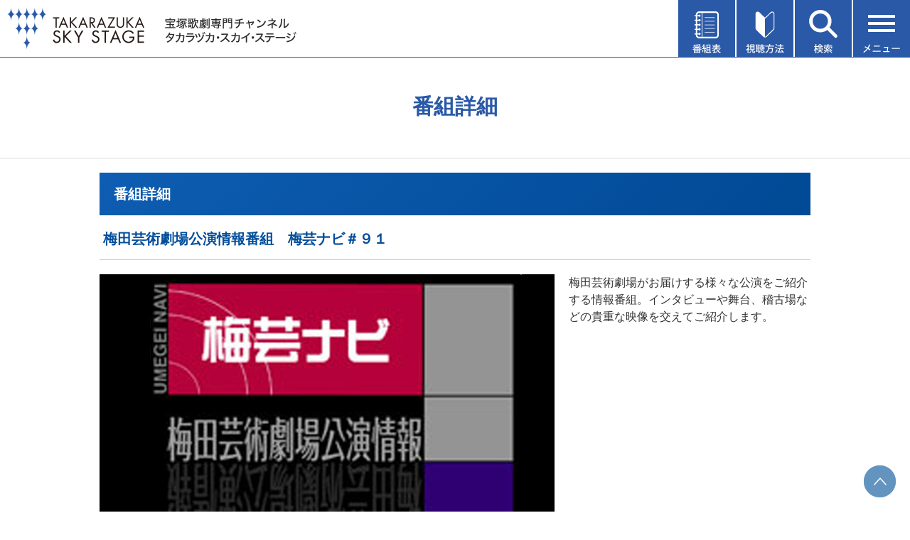

--- FILE ---
content_type: text/html
request_url: https://www.tca-pictures.net/skystage/Prgm/Detail/9880.html
body_size: 25844
content:
<!DOCTYPE html PUBLIC "-//W3C//DTD XHTML 1.0 Transitional//EN" "http://www.w3.org/TR/xhtml1/DTD/xhtml1-transitional.dtd">
<html xmlns="http://www.w3.org/1999/xhtml"><head>

<meta http-equiv="X-UA-Compatible" content="IE=edge"/>
<meta name="keywords" content="タカラヅカ,宝塚歌劇,TAKARAZUKA SKY STAGE,スカイ・ステージ,ニュース,テレビ,専門チャンネル,放送番組,視聴方法,スカパー！,ケーブルテレビ">
<meta name="description" content="最新の舞台から過去の名作まで、あらゆる舞台を網羅。タカラジェンヌの魅力に迫るオリジナル番組、宝塚の今を伝えるニュースなど、充実のラインアップでお届けする宝塚歌劇専門チャンネル。"/>

<link rel="icon" href="https://www.tca-pictures.net/skystage/favicon.ico" type="image/x-icon" />
<link rel="apple-touch-icon" sizes="180x180" href="https://www.tca-pictures.net/skystage/apple-touch-icon.png" />

<meta name="viewport" content="width=device-width" />
<meta http-equiv="Content-Type" content="text/html; charset=shift_jis" />
<meta http-equiv="Content-Style-Type" content="text/css" />
<meta http-equiv="Content-Script-Type" content="text/javascript" />
<title>番組詳細｜宝塚歌劇 衛星放送チャンネル｜タカラヅカ・スカイ・ステージ</title>


<link href="/skystage/common/css/new_in_global.css" rel="stylesheet" type="text/css" media="screen,print" />
<link href="/skystage/common/css/new_in_head.css" rel="stylesheet" type="text/css" media="screen,print" />
<link href="/skystage/common/css/new_in_side.css" rel="stylesheet" type="text/css" media="screen,print" />
<link href="/skystage/common/css/new_in_foot.css" rel="stylesheet" type="text/css" media="screen,print" />
<link href="/skystage/common/css/new_prgm.css" rel="stylesheet" type="text/css" media="screen,print" />

<script src="/skystage/common/js/global.js" type="text/javascript"></script>
<script src="/skystage/common/js/preload.js" type="text/javascript"></script>
<script type="text/javascript" src="https://ajax.googleapis.com/ajax/libs/jquery/1.7/jquery.min.js"></script>
<script src="/skystage/common/js/common.js" type="text/javascript"></script>

<!--shadowbox-->
<script type="text/javascript" src="/skystage/common/js/shadowbox.js"></script>
<link type="text/css" href="/skystage/common/css/shadowbox.css" rel="stylesheet" media="all" />
<script type="text/javascript">  
Shadowbox.init({
handleOversize:  "resize"
});
</script>

</head>

<body id="daily" onload="preloadCommon()">
<div id="wrapper">

<!-- 共通header -->
<!-- Google Tag Manager (noscript)（TCA） -->
<noscript><iframe src="https://www.googletagmanager.com/ns.html?id=GTM-P3XQPFR"
height="0" width="0" style="display:none;visibility:hidden"></iframe></noscript>
<!-- End Google Tag Manager (noscript)（TCA） -->

<!-- recommend -->
<script type="text/javascript" language="JavaScript" baseViewId="/view/front/index.html" xml:space="preserve">
	var deteql = {};
	deteql.place = "category";
	deteql.category_id = "002";
	deteql.category = "skystage";
	deteql.uid  = "";
	setTimeout(function () {
		var script = document.createElement('script');
		script.type = 'text/javascript';
		script.charset = 'UTF-8';
		script.async = true;
		script.src = (location.protocol == 'https:' ? 'https:' : 'http:') + '//dtm00.deteql.net/tcapicturesnetpc/scripts/x.js?noCache=' + Math.floor(((new Date()).getTime()+1.8e+7)/8.64e+7);
		var s = document.getElementsByTagName('script')[0];
		s.parentNode.insertBefore(script, s);
	}, 0);
	setTimeout(function () {
	var script = document.createElement('script');
		script.type = 'text/javascript';
		script.charset = 'UTF-8';
		script.async = true;
		script.src = (location.protocol == 'https:' ? 'https:' : 'http:') + '//dex00.deqwas.net/tcapicturesnetpc/scripts/x.js?noCache=' + Math.floor(((new Date()).getTime()+1.8e+7)/8.64e+7);
		var s = document.getElementsByTagName('script')[0];
		s.parentNode.insertBefore(script, s);
	}, 0);
</script>
<!-- /recommend -->

<link href="/css/tca-globalNavRps1512.css" rel="stylesheet" type="text/css" media="all" />
<script src="/scripts/jquery.flexslider-min.js"></script>
<script src="/scripts/script.js"></script>
<script>
$(window).on('load', function() {
	$('[name=select]').prop("selectedIndex", 0);//バックブラウザした時に初期値に戻す
});
</script>


<!--▼Drawer-->
<div class="menu__wrap js-menu__wrap">
		<div class="menu__bg"></div>
		<ul class="menu js-menu">
			<li class="menu__title">メニュー<img class="menu__close" src="/skystage/common/img/menu-close.svg" alt=""></li>
			<li class="menu__parrent"><img class="menu__icon" src="/skystage/common/img/menu-icon-present.svg"
					alt="">プレゼント<span class="menu__parrent__close">＋</span></li>
			<li class="menu__children">
				<ul>
					<li class="menu__children__item"><a class="menu__item__link" href="/skystage/special/prgm_present.html">オリジナル番組</a></li>
					<li class="menu__children__item"><a class="menu__item__link" href="https://f.msgs.jp/webapp/form/10999_bhq_502/index.do">タカラヅカニュース</a></li>
				</ul>
			</li>
			<li class="menu__parrent"><img class="menu__icon" src="/skystage/common/img/menu-icon-request.svg"
					alt="">投稿・リクエスト<span class="menu__parrent__close">＋</span></li>
			<li class="menu__children">
				<ul>
					<li class="menu__children__item"><a class="menu__item__link" href="/skystage/request/">番組への投稿</a></li>
					<li class="menu__children__item"><a class="menu__item__link" href="/skystage/request/#encore">アンコールアワーのリクエスト</a></li>
					<li class="menu__children__item"><a class="menu__item__link" href="/skystage/bbs/cgi-bin/sg_bbs.cgi?action=disp_list_c&page=1">HOT VOICE一覧</a></li>
				</ul>
			</li>
			<li class="menu__parrent"><img class="menu__icon"
					src="/skystage/common/img/menu-icon-encore-hour-request.svg" alt="">メールマガジン<span
					class="menu__parrent__close">＋</span></li>
			<li class="menu__children">
				<ul>
					<li class="menu__children__item"><a class="menu__item__link" href="/skystage/mailmag/">月刊メールマガジン</a></li>
					<li class="menu__children__item"><a class="menu__item__link" href="/skystage/express/">週刊メールマガジン</a></li>
				</ul>
			</li>
			<li class="menu__item"><a class="menu__item__link" href="https://f.msgs.jp/webapp/form/10673_nup_88/index.do"><img class="menu__icon"
						src="/skystage/common/img/menu-icon-mail-monitor-regist.svg" alt="">視聴者メールモニターアンケート登録</a></li>
			<li class="menu__item"><a class="menu__item__link" href="/skystage/hotel/"><img class="menu__icon"
						src="/skystage/common/img/menu-icon-hotel.svg" alt="">視聴できるホテル・店舗紹介</a></li>
			<li class="menu__item"><a class="menu__item__link" href="/skystage/about/"><img class="menu__icon"
						src="/skystage/common/img/menu-icon-about.svg" alt="">タカラヅカ・スカイ・ステージとは</a></li>
			<li class="menu__item"><a class="menu__item__link" href="/skystage/qa/"><img class="menu__icon"
						src="/skystage/common/img/menu-icon-question.svg" alt="">よくある質問</a></li>
			<li class="menu__item"><a class="menu__item__link" href="https://f.msgs.jp/n/form/bhq/yx-XFkPLLQDxcPevmy7KW" target="_blank"><img class="menu__icon"
						src="/skystage/common/img/menu-icon-document.svg" alt="">資料請求</a></li>
			<li class="menu__item"><a class="menu__item__link" href="/skystage/inquiry/"><img class="menu__icon"
						src="/skystage/common/img/menu-icon-inquiries.svg" alt="">お問い合わせ</a></li>						
			<li class="menu__item menu__item--twitter"><a class="menu__item__link menu__item__link--twitter" href="https://twitter.com/skystage_info" target="_blank"><img class="menu__icon"
						src="/skystage/common/img/menu-icon-twitter.png" alt="" width="30">タカラヅカ・スカイ・ステージ公式X（旧Twitter）</a></li>	
			<li class="menu__item menu__item--twitter"><a class="menu__item__link menu__item__link--twitter" href="https://page.line.me/390analo?oat_content=url&openQrModal=true" target="_blank"><img class="menu__icon"
						src="/skystage/common/img/menu-icon-line.png" alt="" width="30">タカラヅカ・スカイ・ステージLINE公式アカウント</a></li>
		</ul>
	</div>


	<div class="menu__wrap js-tvguide__wrap">
		<div class="menu__bg"></div>
		<ul class="menu js-tvguide">
			<li class="menu__title">番組表<img class="menu__close" src="/skystage/common/img/menu-close.svg" alt=""></li>
			<li class="menu__item"><a class="menu__item__link" href="/skystage/cgi-bin/now.cgi"><img class="menu__icon"
						src="/skystage/common/img/menu-icon-today-tv-guide.svg" alt="">今日の番組表</a></li>
			<li class="menu__item"><a class="menu__item__link" href="/skystage/Prgm/Weekly/202601_01.html"><img class="menu__icon"
						src="/skystage/common/img/menu-icon-weekly-tv-guide.svg" alt="">週間番組表</a></li>
			<li class="menu__item"><a class="menu__item__link" href="/skystage/program/this_month.html"><img class="menu__icon"
						src="/skystage/common/img/menu-icon-this-month-lineup.svg" alt="">今月のラインアップ</a></li>
			<li class="menu__item"><a class="menu__item__link" href="/skystage/program/next_month.html"><img class="menu__icon"
						src="/skystage/common/img/menu-icon-next-month-lineup.svg" alt="">来月のラインアップ</a></li>
			<li class="menu__item"><a class="menu__item__link" href="/skystage/cgi-bin/DispMyPrgm.cgi"><img class="menu__icon"
						src="/skystage/common/img/menu-icon-my-tv-guide.svg" alt="">My番組表</a></li>
			<li class="menu__item"><a class="menu__item__link" href="/skystage/program/pdf/2601_skystage.pdf"><img class="menu__icon"
						src="/skystage/common/img/menu-icon-pdf.svg" alt="">月間番組表PDF（1月）</a></li>							
			<li class="menu__item"><a class="menu__item__link" href="/skystage/program/pdf/2602_skystage.pdf"><img class="menu__icon"
						src="/skystage/common/img/menu-icon-pdf.svg" alt="">月間番組表PDF（2月）</a></li>						
			<li class="menu__item"><a class="menu__item__link" href="/press/digital/"><img class="menu__icon menu__icon__book"
						src="/skystage/common/img/menu-icon-book.svg" alt="">TCA PRESS デジタル版</a></li>						
		</ul>
	</div>

	<div class="menu__wrap js-howto__wrap">
		<div class="menu__bg"></div>
		<ul class="menu js-howto">
			<li class="menu__title">視聴方法<img class="menu__close" src="/skystage/common/img/menu-close.svg" alt=""></li>
			<li class="menu__item__howto"><a class="menu__item__link__takarazuka" href="/skystage/howto/"><img
						class="menu__item__howto__img" src="/skystage/common/img/howto01.png" alt="タカラヅカ・スカイ・ステージ"></a>
			</li>
			<li class="menu__item__howto"><a class="menu__item__link__skyperfec" href="/skystage/howto/#skyper"><img
						class="menu__item__howto__img" src="/skystage/common/img/howto02.png" style="max-width:50%;"
						alt="スカパー"></a></li>
			<li class="menu__item__howto"><a class="menu__item__link__jcom" href="/skystage/howto/#jcom"><img class="menu__item__howto__img"
						src="/skystage/common/img/howto03.png" style="max-width:40%;" alt="J:COM"></a></li>
			<li class="menu__item__howto"><a class="menu__item__link__cable-tv" href="/skystage/howto/#cable"><img
						class="menu__item__howto__img" src="/skystage/common/img/howto04.png" style="max-width:50%;"
						alt="ケーブルテレビ"></a></li>
		</ul>
	</div>

	<div class="menu__wrap js-search__wrap">
		<div class="menu__bg"></div>
		<ul class="menu js-search">
			<li class="menu__title">番組検索<img class="menu__close" src="/skystage/common/img/menu-close.svg" alt=""></li>
			<li class="menu__item__search">
				<form method="post" action="/skystage/cgi-bin/sea_simple.cgi">
					<div class="menu__item__search__select__wrap">
						<select class="menu__item__search__select" name="month">
							<option value="3" selected="selected">今月・来月放送番組</option>
							<option value="1">今月放送番組</option>
							<option value="2">来月放送番組</option>
						</select>
						<img class="menu__item__search__select__arrow"
							src="/skystage/common/img/search_select_arrow.png" alt="開閉">
					</div>
					<input placeholder="公演名・組・出演者名など" class="menu__item__search__input" type="text" name="title">
					<!-- <select class="menu__item__search__select" name="group">
						<option value="" selected="selected">全ての組</option>
						<option value="花組">花組</option>
						<option value="月組">月組</option>
						<option value="雪組">雪組</option>
						<option value="星組">星組</option>
						<option value="宙組">宙組</option>
					</select> -->
					<input type="image" src="/skystage/common/img/search_btn.png" alt="検索する" class="mt20">
				</form>
			</li>
			<li>
				<img class="menu__item__starfile__img" src="/skystage/common/img/title_star.png" alt="スターファイル">
				<p class="menu__item__starfile__text">スターの出演番組をチェック</p>
				<ul class="menu__item__flex-box menu__item__flex-box--star">
					<li class="menu__item__flex-box__item menu__item__flex-box__item--star"><a href="/skystage/cgi-bin/SkySearchTopStar.cgi?cast=永久輝せあ&amp;style=star_flower&amp;page=0"><img class="menu__item__flex-box__item__img"
							src="/skystage/common/img/star01.png" alt=""></a></li>
					<li class="menu__item__flex-box__item menu__item__flex-box__item--star"><a href="/skystage/cgi-bin/SkySearchTopStar.cgi?cast=鳳月杏&amp;style=star_moon&amp;page=0"><img class="menu__item__flex-box__item__img"
							src="/skystage/common/img/star02.png" alt=""></a></li>
					<li class="menu__item__flex-box__item menu__item__flex-box__item--star"><a href="/skystage/cgi-bin/SkySearchTopStar.cgi?cast=朝美絢&amp;style=star_snow&amp;page=0"><img class="menu__item__flex-box__item__img"
							src="/skystage/common/img/star03.png" alt=""></a></li>
					<li class="menu__item__flex-box__item menu__item__flex-box__item--star"><a href="/skystage/cgi-bin/SkySearchTopStar.cgi?cast=暁千星&amp;style=star_star&amp;page=0"><img class="menu__item__flex-box__item__img"
							src="/skystage/common/img/star04.png" alt=""></a></li>
					<li class="menu__item__flex-box__item menu__item__flex-box__item--star"><a href="/skystage/cgi-bin/SkySearchTopStar.cgi?cast=桜木みなと&amp;style=star_cosmos&amp;page=0"><img class="menu__item__flex-box__item__img"
							src="/skystage/common/img/star05.png" alt=""></a></li>
				</ul>
			</li>
			<li>
				<img class="menu__item__genre__img" src="/skystage/common/img/title_genre.png" alt="ジャンル">
				<ul class="menu__item__flex-box">
					<li class="menu__item__flex-box__item"><a href="/skystage/Prgm/List/stage.html"><img class="menu__item__flex-box__item__img"
							src="/skystage/common/img/genre01.png" alt=""></a></li>
					<li class="menu__item__flex-box__item"><a href="/skystage/Prgm/List/offstage.html"><img class="menu__item__flex-box__item__img"
							src="/skystage/common/img/genre02.png" alt=""></a></li>
					<li class="menu__item__flex-box__item"><a href="/skystage/Prgm/List/info.html"><img class="menu__item__flex-box__item__img"
							src="/skystage/common/img/genre03.png" alt=""></a></li>
					<li class="menu__item__flex-box__item"><a href="/skystage/Prgm/List/history.html"><img class="menu__item__flex-box__item__img"
							src="/skystage/common/img/genre04.png" alt=""></a></li>
					<li class="menu__item__flex-box__item"><a href="/skystage/Prgm/List/ogstage.html"><img class="menu__item__flex-box__item__img"
							src="/skystage/common/img/genre05.png" alt=""></a></li>
				</ul>
			</li>
		</ul>
	</div>
<!--▲Drawer-->

<div id="header">
<div class="header-inner">
<h1><a href="/skystage/"><img class="pc" src="/skystage/common/img/logo.png" alt="TAKARAZUKA SKY STAGE" width="416" height="60" /><img class="sp" src="/skystage/common/img/logo_sp.png" alt="TAKARAZUKA SKY STAGE" width="192" height="67" /></a></h1>

<ul class="head_list">
	<li class="head_list__item__wrap js-tvguide-open">
		<img class="head_list__img" src="/skystage/common/img/menu-btn01.svg" alt="番組表">
	</li>
	<li class="head_list__item__wrap js-howto-open">
		<img class="head_list__img" src="/skystage/common/img/menu-btn02.svg" alt="視聴方法">
	</li>
	<li class="head_list__item__wrap js-search-open">
		<img class="head_list__img" src="/skystage/common/img/menu-btn03.svg" alt="検索">
	</li>
	<li class="head_list__item__wrap js-menu-open">
		<img class="head_list__img" src="/skystage/common/img/menu-btn04.svg" alt="メニュー">
	</li>
</ul>
</div>
</div>



<!--共通 header -->

 
<div id="wide_box">
<h2>番組詳細</h2>
<div id="bread"><a href="/skystage/">HOME</a> &gt; 番組詳細</div>
</div>


<!-- container -->
<div id="container">

<!-- container_in -->
<div id="container_in">

<!-- main -->
<div id="main">

<!-- content -->
<div id="content">

<div id="daily_tit"><p>番組詳細</p></div>

<div id="pad">

<h3 class="tit_detail">梅田芸術劇場公演情報番組　梅芸ナビ＃９１</h3>


<div id="detail_in" class="clearfix">
	<p id="detail_image"><img src="/skystage/photo/9880_s01.jpg" alt=""></p>
	<p class="clearfix">
	梅田芸術劇場がお届けする様々な公演をご紹介する情報番組。インタビューや舞台、稽古場などの貴重な映像を交えてご紹介します。
	</p> 
	<p class="act"><span>主な出演者</span></p>
</div><!--detail_in-->

<div class="today">
	<table cellspacing="0">
	<tbody>
		<tr><th colspan="2" align="left" class="detail_date">放送日時</th></tr>
		
	</tbody></table>
</div><!--today-->


<!-- ↓Hot Voice --->
<div id="hotvoice_wrapper">

<div class="hot_head">
<p class="h_voice"><a href="#hot_post"><img src="/skystage/Prgm/Detail/img/hot_voice_title.png" alt=""></a></p>
</div><!--hot_head-->





<div class="hot_foot">
<a href="https://www.tca-pictures.net/skystage/bbs/cgi-bin/sg_bbs.php?action=disp_list_c&page=1&pno=9880">他のコメントも読む</a><a href="https://www.tca-pictures.net/skystage/bbs/cgi-bin/sg_bbs.php?action=disp_list_c&page=1">ホットボイス一覧へ</a>
</div><!--hot_foot-->

<!-- post -->
<div id="hot_post">
<div class="hot_voice_post"><img src="/skystage/Prgm/Detail/img/hotvoice.png" alt=""></div>
<p>タカラヅカ・スカイ・ステージでは、皆さまからの「ホットボイス」を募集しております。こちらのフォームに、番組へのご感想やメッセージをお寄せください。いただいたご感想やメッセージは全て、担当スタッフが拝見させていただき、今後の番組企画や編成等に活かして参ります。</p>

<div class="pf">
<form method="post" action="https://www.tca-pictures.net/skystage/bbs/cgi-bin/sg_bbs.php?action=contribute">
<input type="hidden" name="url"     value="https://www.tca-pictures.net/skystage/Prgm/Detail/9880.html">
<input type="hidden" name="pno"     value="9880">
<input type="hidden" name="pname"   value="梅田芸術劇場公演情報番組　梅芸ナビ＃９１">
<input type="hidden" name="q_c_flg" value="1">
<table cellspacing="0">
<tr class="pf_top">
<th nowrap="nowrap">番組名</th>
<td><h4>梅田芸術劇場公演情報番組　梅芸ナビ＃９１</h4></td>
</tr>
<tr>
<th nowrap="nowrap">ペンネーム<br /><span>(全角20文字まで)</span></th>
<td><input type="text" name="name" class="txt" /></td>
</tr>
<tr class="pf_middle">
<th nowrap="nowrap">タイトル<br /><span>(全角20文字まで)</span></th>
<td><input type="text" name="title" class="txt" /></td>
</tr>
<tr>
<th nowrap="nowrap">コメント<br /><span>(全角500文字まで)</span></th>
<td><textarea name="comment" rows="" cols=""></textarea></td>
</tr>
<tr>
<td class="btn" colspan="2">
<input type="submit" value="確　認" />
<input class="reset" type="reset" value="リセット" /></td>
</tr>
</table>
</form>
</div><!--pf-->

<div class="post_att">
<p><strong>＜ご投稿上の注意＞</strong><br />
皆さまから寄せられたホットボイスを、一部、ご紹介させていただくことがあります。楽しいご感想をお待ちしております。なお、ご紹介させていただく際には、文中に記載された個人情報や表現内容等について、編集させていただくことがありますので予めご了承ください。<br />
なお、番組その他に対する要望やお問い合わせ等については、こちらのフォームへの記入に対しお答え致しかねます。「タカラヅカ・スカイ・ステージ　カスタマーセンター」まで、直接お寄せいただきますようお願いします。</p>

</div> <!--post_att-->

</div><!--hot_post-->

</div><!--hotvoice_wrapper-->

<!-- ↑Hot Voice --->

</div><!--pad-->


</div><!-- /content -->
</div><!-- /main -->
<div class="clear">&nbsp;</div>
</div><!-- /container_in -->
</div><!-- /container -->


<!--共通footer-->
<div id="foot_serch">
<div id="foot_serch_in">

<div class="clearfix">


	


 </div><!--clearfix-->



</div><!--foot_serch_in-->
</div><!--foot_serch-->

<link href="/skystage/common/css/common.min.css?date=201026" rel="stylesheet" type="text/css" media="all" />

<div id="footer">
<table class="footer-sitemap">
		<tr class="footer-sitemap__row">
		    <td class="footer-sitemap__row__item"><a class="footer-sitemap__row__item__link" href="/skystage/search/">検索</a></td>
		    <td class="footer-sitemap__row__item"><a class="footer-sitemap__row__item__link" href="/skystage/about/">タカラヅカ・スカイ<br class="sp">・ステージとは</a></td>
			<td class="footer-sitemap__row__item"><a class="footer-sitemap__row__item__link" href="/skystage/howto/">視聴方法</a></td>
			<td class="footer-sitemap__row__item"><a class="footer-sitemap__row__item__link" href="/skystage/inquiry/">お問い合わせ</a></td>
		</tr>
		<tr class="footer-sitemap__row">
		    <td class="footer-sitemap__row__item"><a class="footer-sitemap__row__item__link" href="https://f.msgs.jp/n/form/bhq/yx-XFkPLLQDxcPevmy7KW" target="_blank">資料請求</a></td>
			<td class="footer-sitemap__row__item"><a class="footer-sitemap__row__item__link" href="/skystage/qa/">よくある質問</a></td>
			<td class="footer-sitemap__row__item"><a class="footer-sitemap__row__item__link" href="/skystage/sitemap/">サイトマップ</a></td>
			<td class="footer-sitemap__row__item"><a class="footer-sitemap__row__item__link" href="/skystage/standard/">放送番組の編集の基準</a></td>
		</tr>
		<tr class="footer-sitemap__row">
		    <td class="footer-sitemap__row__item"><a class="footer-sitemap__row__item__link" href="/skystage/banshin/">番組審議会</a></td>
			<td class="footer-sitemap__row__item"><a class="footer-sitemap__row__item__link" href="/skystage/copyright/">著作権について</a></td>
			<td class="footer-sitemap__row__item"><a class="footer-sitemap__row__item__link" href="/corporation/privacy.html">プライバシーポリシー<br class="sp">について</a></td>
			<td class="footer-sitemap__row__item"><a class="footer-sitemap__row__item__link" href="/skystage/yakkan/">有料基幹放送契約約款</a></td>
		</tr>
	</table>
<p class="footer-mail"><a href="/quatre_reves_online/mailmagazine/">メールマガジンのご案内</a></p>
<div id="footer_in">
	<div id="qro_footer" class="renewal-footer">
		<footer class="footer">
			<div class="footer__inner">
				<div class="footer__logo">
					<a href="/stage/"><img src="/quatre_reves_online/images/footer/footer_logo01.svg" alt="TKARAZUKA OFFICIAL GOODS & SERVICE"></a>
				</div>
				<div class="footer__logo_btm">
					<div class="footer__logo_btm_inner">
						<div class="footer__logo_btm_item">
							<a href="https://shop.tca-pictures.net/shop/"><img src="/quatre_reves_online/images/footer/footer_logo02.svg" alt="Quatre Reves ONLINE"></a>
						</div>
						<div class="footer__logo_btm_item">
							<a href="/skystage/"><img src="/quatre_reves_online/images/footer/footer_logo03.svg" alt="TKARAZUKA SKY STAGE"></a>
						</div>
						<div class="footer__logo_btm_item">
							<a href="/haishin/"><img src="/quatre_reves_online/images/footer/footer_logo06.svg" alt="配信deタカラヅカ"></a>
						</div>
						<div class="footer__logo_btm_item">
							<a href="https://square.tca-pictures.net/"><img src="/quatre_reves_online/images/footer/footer_logo07.svg" alt="TAKARAZUKA SQUARE【タカスク】"></a>
						</div>
					</div>
				</div>
				<div class="footer__subnav">
					<ul class="footer__subnav_inner">
						<li class="footer__subnav_item"><a href="/">宝塚クリエイティブアーツ</a></li>
						<li class="footer__subnav_item"><a href="/saiyo/">採用情報</a></li>
						<li class="footer__subnav_item"><a href="/corporation/privacy.html">プライバシーポリシー</a></li>
					</ul>
				</div>
				<div class="footer__info">
					<ul class="footer__info_list">
						<li class="footer__info_item">【お問い合わせ】<br class="show-for-small-only">タカラヅカ・スカイ・ステージ カスタマーセンター</li>
						<li class="footer__info_item">Tel. 0570-000-290（10:00～18:00　月曜定休）</li>
						<li class="footer__info_item">Mail skystage@takarazuka-revue-support.jp</li>
					</ul>
					<p class="footer__info_text">当ホームページの管理運営は、株式会社宝塚クリエイティブアーツが行っています。当ホームページに掲載している情報については、当社の許可なく、これを複製・改変することを固く禁止します。<br>
					また、阪急電鉄並びに宝塚歌劇団、宝塚クリエイティブアーツの出版物ほか写真等著作物についても無断転載、複写等を禁じます。</p>
					<p class="footer__info_link"><a href="https://kageki.hankyu.co.jp/" target="_blank">宝塚歌劇公式ホームページ</a></p>
					<div class="footer__jasrac">
						<div class="footer__jasrac_inner">
							<div class="footer__jasrac_img">
								<img src="/quatre_reves_online/images/footer/jasrac_img.jpg" alt="JASRAC">
							</div>
							<p>JASRAC許諾番号：S0507081515<br>JASRAC許諾番号：9009941002Y45040 </p>
						</div>
					</div>
				</div>
			</div>
			
		</footer>
	</div>
  
  
  
  </div><!--footer_in-->
  <div class="footer__copyright">
				<p>&copy;宝塚歌劇 &copy;宝塚クリエイティブアーツ</p>
			</div>
</div><!--footer-->


<script src="/skystage/common/js/easyResponsiveTabs.js" type="text/javascript"></script>
<p class="pageTop"><a href="#"><img src="/skystage/common/img/to_top.png" alt=""></a></p>



<!--共通footer-->


</div><!-- /wrapper -->
<p class="pageTop"><a href="#"><img src="/skystage/common/img/to_top.png" alt=""></a></p>
</body>
</html>


--- FILE ---
content_type: image/svg+xml
request_url: https://www.tca-pictures.net/quatre_reves_online/images/footer/footer_logo03.svg
body_size: 6418
content:
<svg id="footer_logo03" xmlns="http://www.w3.org/2000/svg" width="157.113" height="49.84" viewBox="0 0 157.113 49.84">
  <g id="LOGO">
    <path id="パス_1746" data-name="パス 1746" d="M20.318,8.3c-2.638,0-4.6,3.559-4.6,8.3,0-4.746-1.975-8.3-4.613-8.3,2.638,0,4.6-3.551,4.6-8.3C15.7,4.754,17.655,8.3,20.318,8.3Z" transform="translate(-1.89)" fill="#fff"/>
    <path id="パス_1747" data-name="パス 1747" d="M9.21,8.3c-2.63,0-4.6,3.568-4.6,8.3C4.613,11.865,2.63,8.3,0,8.3,2.63,8.3,4.6,4.746,4.6,0,4.6,4.746,6.58,8.3,9.21,8.3Z" fill="#fff"/>
    <path id="パス_1748" data-name="パス 1748" d="M31.42,8.3c-2.63,0-4.6,3.551-4.6,8.3,0-4.746-1.983-8.3-4.613-8.3,2.63,0,4.6-3.559,4.6-8.3C26.815,4.754,28.79,8.3,31.42,8.3Z" transform="translate(-3.782)" fill="#fff"/>
    <path id="パス_1749" data-name="パス 1749" d="M31.43,28.347c-2.63,0-4.6,3.559-4.6,8.3,0-4.738-1.983-8.3-4.613-8.3,2.63,0,4.6-3.559,4.6-8.3C26.825,24.779,28.8,28.347,31.43,28.347Z" transform="translate(-3.784 -3.414)" fill="#fff"/>
    <path id="パス_1750" data-name="パス 1750" d="M31.44,48.367c-2.63,0-4.6,3.559-4.6,8.3,0-4.746-1.983-8.3-4.613-8.3,2.63,0,4.6-3.559,4.6-8.3C26.835,44.8,28.81,48.367,31.44,48.367Z" transform="translate(-3.786 -6.824)" fill="#fff"/>
    <path id="パス_1751" data-name="パス 1751" d="M42.52,8.3c-2.63,0-4.6,3.559-4.6,8.3,0-4.746-1.983-8.3-4.613-8.3,2.63,0,4.6-3.559,4.6-8.3C37.915,4.763,39.89,8.3,42.52,8.3Z" transform="translate(-5.672)" fill="#fff"/>
    <path id="パス_1752" data-name="パス 1752" d="M20.33,28.3c-2.63,0-4.6,3.559-4.6,8.3,0-4.746-1.975-8.3-4.6-8.3,2.63,0,4.6-3.551,4.6-8.3C15.725,24.771,17.7,28.3,20.33,28.3Z" transform="translate(-1.894 -3.406)" fill="#fff"/>
    <path id="パス_1753" data-name="パス 1753" d="M42.538,28.347c-2.638,0-4.6,3.559-4.6,8.3,0-4.746-1.983-8.3-4.613-8.3,2.63,0,4.6-3.559,4.6-8.3C37.925,24.788,39.9,28.347,42.538,28.347Z" transform="translate(-5.674 -3.414)" fill="#fff"/>
    <path id="パス_1754" data-name="パス 1754" d="M53.628,8.3c-2.638,0-4.6,3.559-4.6,8.3,0-4.746-1.975-8.3-4.613-8.3,2.638,0,4.638-3.526,4.638-8.3C49.048,4.771,50.99,8.3,53.628,8.3Z" transform="translate(-7.563)" fill="#fff"/>
    <path id="パス_1755" data-name="パス 1755" d="M67.925,26.327H66.614V15.748H63.76V14.52h7.052v1.228H67.925Z" transform="translate(-10.858 -2.473)" fill="#fff"/>
    <path id="パス_1756" data-name="パス 1756" d="M78.914,21.639H74.923l2.024-4.729Zm.523,1.22,1.394,3.319h1.452l-5.3-12.338L71.53,26.211h1.435l1.427-3.319Z" transform="translate(-12.181 -2.357)" fill="#fff"/>
    <path id="パス_1757" data-name="パス 1757" d="M93.322,14.52H95.1l-5.542,5.5L95.3,26.327H93.472l-4.812-5.418-.324.332v5.086H87V14.52h1.319v5.061Z" transform="translate(-14.816 -2.473)" fill="#fff"/>
    <path id="パス_1758" data-name="パス 1758" d="M105.993,21.632H102l2.016-4.729Zm.514,1.22,1.394,3.319h1.46L104.051,13.8,98.6,26.2h1.444l1.427-3.319Z" transform="translate(-16.791 -2.35)" fill="#fff"/>
    <path id="パス_1759" data-name="パス 1759" d="M115.379,15.748h.4c1.576,0,3,.183,3,2.124s-1.5,2.116-2.987,2.116h-.415Zm0,5.4h.332l3.568,5.177h1.659l-3.759-5.285a3.087,3.087,0,0,0,2.954-3.261c0-2.663-2.083-3.261-4.314-3.261H114.11V26.327h1.311Z" transform="translate(-19.432 -2.473)" fill="#fff"/>
    <path id="パス_1760" data-name="パス 1760" d="M131.3,21.632h-4l2.024-4.729Zm.514,1.22,1.394,3.319h1.46L129.361,13.8,123.91,26.171h1.444l1.419-3.319Z" transform="translate(-21.101 -2.35)" fill="#fff"/>
    <path id="パス_1761" data-name="パス 1761" d="M147.123,25.107v1.22H138.66L145.1,15.748h-5.625V14.52h7.816l-6.447,10.587Z" transform="translate(-23.613 -2.473)" fill="#fff"/>
    <path id="パス_1762" data-name="パス 1762" d="M152.649,21.556a4.348,4.348,0,0,0,.514,2.622,3.02,3.02,0,0,0,2.381,1.137,3.128,3.128,0,0,0,2.315-1.054,4.032,4.032,0,0,0,.581-2.7V14.52h1.311v7.393a4.148,4.148,0,0,1-1.029,3.277,4.364,4.364,0,0,1-3.178,1.344,4.422,4.422,0,0,1-3.053-1.2,4.167,4.167,0,0,1-1.162-3.418V14.52h1.319Z" transform="translate(-25.771 -2.473)" fill="#fff"/>
    <path id="パス_1763" data-name="パス 1763" d="M171.117,14.52h1.767l-5.542,5.5,5.725,6.306H171.25l-4.837-5.418-.324.332v5.086H164.77V14.52h1.319v5.061Z" transform="translate(-28.059 -2.473)" fill="#fff"/>
    <path id="パス_1764" data-name="パス 1764" d="M183.789,21.639H179.8l2.016-4.729Zm.514,1.22,1.394,3.319h1.46L181.881,13.84,176.43,26.211h1.444l1.427-3.319Z" transform="translate(-30.045 -2.357)" fill="#fff"/>
    <path id="パス_1765" data-name="パス 1765" d="M70.554,35.392a2.564,2.564,0,0,0-2.406-1.518,2.224,2.224,0,0,0-2.323,2.174c0,1.2,1.245,1.759,2.19,2.182l.929.407c1.817.83,3.319,1.709,3.319,3.941a4.414,4.414,0,0,1-8.753.7l1.552-.415a2.887,2.887,0,0,0,2.8,2.6,2.821,2.821,0,0,0,2.879-2.73c0-1.659-1.286-2.19-2.58-2.78l-.83-.373C65.676,38.835,64.3,38,64.3,36a3.667,3.667,0,0,1,3.908-3.559A4.007,4.007,0,0,1,71.8,34.562Z" transform="translate(-10.815 -5.523)" fill="#fff"/>
    <path id="パス_1766" data-name="パス 1766" d="M85.219,32.69h2.1l-6.571,6.5,6.8,7.467H85.418l-5.725-6.414-.39.39v6.024H77.71V32.69h1.56v5.99Z" transform="translate(-13.234 -5.567)" fill="#fff"/>
    <path id="パス_1767" data-name="パス 1767" d="M92.57,32.69h1.8l3.535,6.231,3.559-6.231h1.8l-4.53,7.973v6.007H97.15V40.663Z" transform="translate(-15.764 -5.567)" fill="#fff"/>
    <path id="パス_1768" data-name="パス 1768" d="M124.012,35.392a2.572,2.572,0,0,0-2.414-1.518,2.215,2.215,0,0,0-2.315,2.174c0,1.2,1.245,1.759,2.19,2.182l.921.407c1.817.83,3.319,1.709,3.319,3.941a4.414,4.414,0,0,1-8.753.7l1.518-.423a2.879,2.879,0,0,0,2.8,2.6,2.813,2.813,0,0,0,2.879-2.73c0-1.659-1.278-2.19-2.572-2.78l-.83-.373c-1.659-.738-3.045-1.576-3.045-3.576a3.666,3.666,0,0,1,3.916-3.559,4.032,4.032,0,0,1,3.667,2.132Z" transform="translate(-19.918 -5.522)" fill="#fff"/>
    <path id="パス_1769" data-name="パス 1769" d="M135.557,46.671H134V34.134H130.62V32.69h8.355v1.444h-3.418Z" transform="translate(-22.244 -5.567)" fill="#fff"/>
    <path id="パス_1770" data-name="パス 1770" d="M150.737,41.1h-4.729l2.4-5.6Zm.614,1.452,1.659,3.966h1.726L148.447,31.87,142,46.531h1.659l1.659-3.966Z" transform="translate(-24.182 -5.427)" fill="#fff"/>
    <path id="パス_1771" data-name="パス 1771" d="M172.9,39.6a6.488,6.488,0,0,1-6.621,7.318A7.235,7.235,0,1,1,172.32,35.4l-1.128,1.054a5.692,5.692,0,0,0-4.812-2.63,5.808,5.808,0,0,0-5.708,5.808,5.634,5.634,0,0,0,1.659,3.949,5.883,5.883,0,0,0,3.966,1.784c2.431,0,4.978-1.784,4.978-4.381h-4.149V39.6Z" transform="translate(-27.121 -5.527)" fill="#fff"/>
    <path id="パス_1772" data-name="パス 1772" d="M180.147,32.69H187.4v1.444h-5.717v4.149h5.534v1.444h-5.534v5.5h5.7v1.444H180.13Z" transform="translate(-30.675 -5.567)" fill="#fff"/>
  </g>
</svg>
